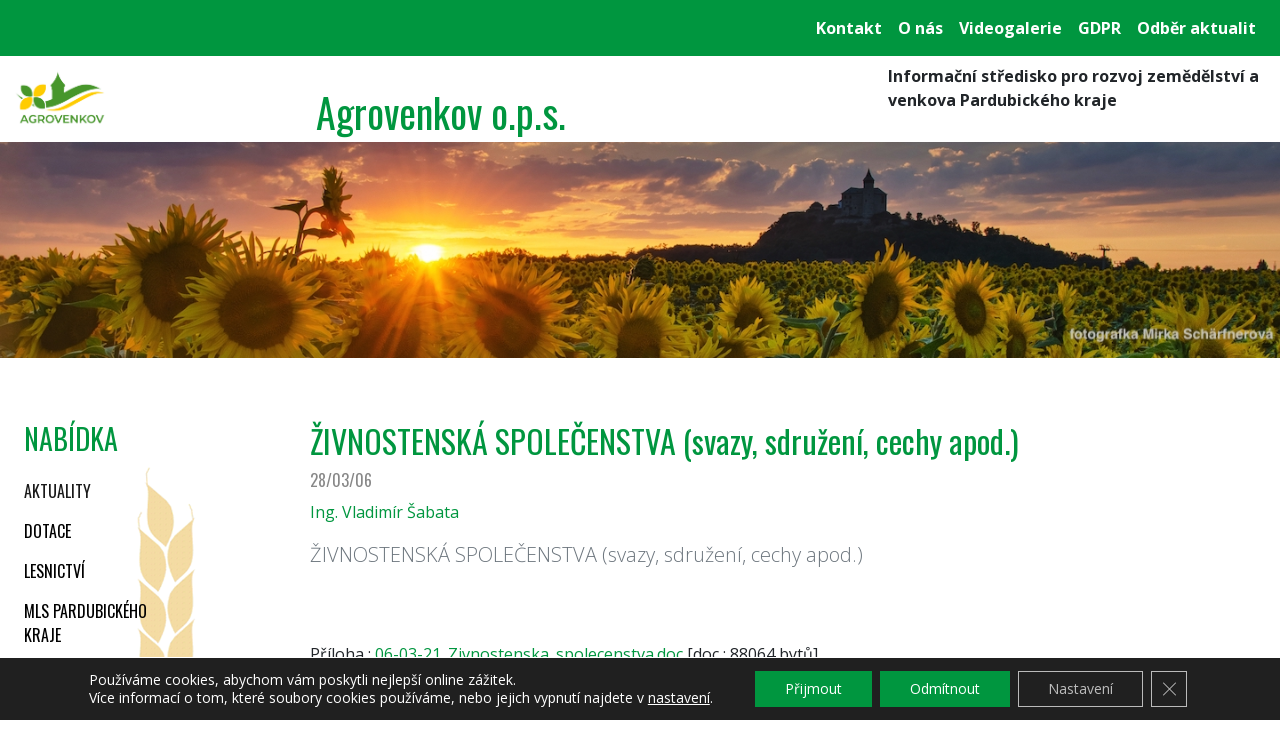

--- FILE ---
content_type: text/css
request_url: https://www.agrovenkov.com/wp-content/themes/agro-kis-pk/css/style.css?ver=21.09.16.1
body_size: 89
content:
.banner {
    width: 215px;
    height: 120px;
    background-size: contain;
}

